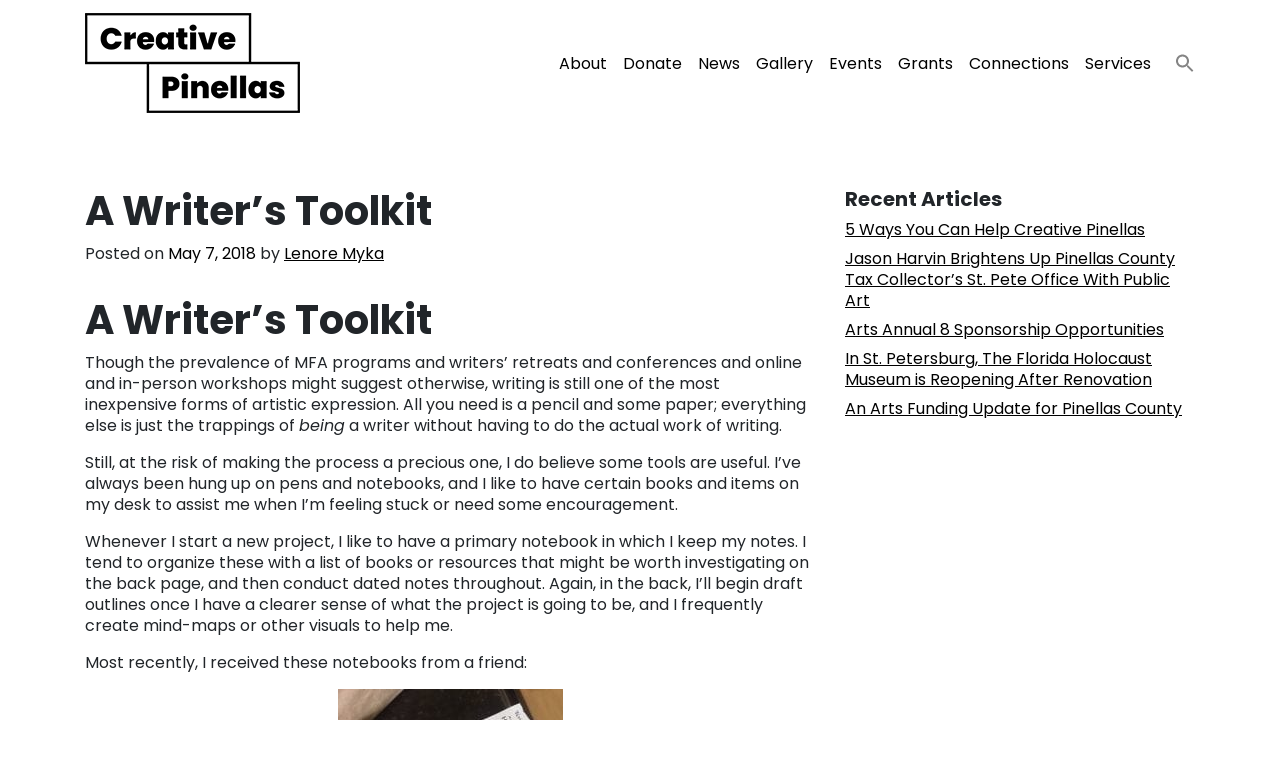

--- FILE ---
content_type: text/html; charset=UTF-8
request_url: https://creativepinellas.org/magazine/a-writers-toolkit/
body_size: 14041
content:
<!DOCTYPE html>
<html lang="en-US">
<head>
	<meta charset="UTF-8">
	<meta name="viewport" content="width=device-width, initial-scale=1, shrink-to-fit=no">
	<link rel="profile" href="http://gmpg.org/xfn/11">
	<meta name='robots' content='index, follow, max-image-preview:large, max-snippet:-1, max-video-preview:-1' />

	<!-- This site is optimized with the Yoast SEO Premium plugin v25.7.1 (Yoast SEO v25.7) - https://yoast.com/wordpress/plugins/seo/ -->
	<title>A Writer&#039;s Toolkit - Creative Pinellas</title>
	<link rel="canonical" href="https://creativepinellas.org/magazine/a-writers-toolkit/" />
	<meta property="og:locale" content="en_US" />
	<meta property="og:type" content="article" />
	<meta property="og:title" content="A Writer&#039;s Toolkit" />
	<meta property="og:description" content="A Writer&#8217;s Toolkit Though the prevalence of MFA programs and writers&#8217; retreats and conferences and online and in-person workshops might suggest otherwise, writing is still one of the most inexpensive... Read More" />
	<meta property="og:url" content="https://creativepinellas.org/magazine/a-writers-toolkit/" />
	<meta property="og:site_name" content="Creative Pinellas" />
	<meta property="article:modified_time" content="2022-09-16T05:19:54+00:00" />
	<meta name="twitter:card" content="summary_large_image" />
	<meta name="twitter:label1" content="Est. reading time" />
	<meta name="twitter:data1" content="1 minute" />
	<script type="application/ld+json" class="yoast-schema-graph">{"@context":"https://schema.org","@graph":[{"@type":"WebPage","@id":"https://creativepinellas.org/magazine/a-writers-toolkit/","url":"https://creativepinellas.org/magazine/a-writers-toolkit/","name":"A Writer's Toolkit - Creative Pinellas","isPartOf":{"@id":"https://creativepinellas.org/#website"},"primaryImageOfPage":{"@id":"https://creativepinellas.org/magazine/a-writers-toolkit/#primaryimage"},"image":{"@id":"https://creativepinellas.org/magazine/a-writers-toolkit/#primaryimage"},"thumbnailUrl":"","datePublished":"2018-05-07T13:19:28+00:00","dateModified":"2022-09-16T05:19:54+00:00","breadcrumb":{"@id":"https://creativepinellas.org/magazine/a-writers-toolkit/#breadcrumb"},"inLanguage":"en-US","potentialAction":[{"@type":"ReadAction","target":["https://creativepinellas.org/magazine/a-writers-toolkit/"]}]},{"@type":"ImageObject","inLanguage":"en-US","@id":"https://creativepinellas.org/magazine/a-writers-toolkit/#primaryimage","url":"","contentUrl":""},{"@type":"BreadcrumbList","@id":"https://creativepinellas.org/magazine/a-writers-toolkit/#breadcrumb","itemListElement":[{"@type":"ListItem","position":1,"name":"Home","item":"https://creativepinellas.org/"},{"@type":"ListItem","position":2,"name":"Articles","item":"https://creativepinellas.org/magazine/"},{"@type":"ListItem","position":3,"name":"A Writer&#8217;s Toolkit"}]},{"@type":"WebSite","@id":"https://creativepinellas.org/#website","url":"https://creativepinellas.org/","name":"Creative Pinellas","description":"Uplifiting Art and Artists all Across Pinellas County","publisher":{"@id":"https://creativepinellas.org/#organization"},"potentialAction":[{"@type":"SearchAction","target":{"@type":"EntryPoint","urlTemplate":"https://creativepinellas.org/?s={search_term_string}"},"query-input":{"@type":"PropertyValueSpecification","valueRequired":true,"valueName":"search_term_string"}}],"inLanguage":"en-US"},{"@type":"Organization","@id":"https://creativepinellas.org/#organization","name":"Creative Pinellas","url":"https://creativepinellas.org/","logo":{"@type":"ImageObject","inLanguage":"en-US","@id":"https://creativepinellas.org/#/schema/logo/image/","url":"https://creativepinellas.org/wp-content/uploads/2021/05/creative-pinellas-logo.png","contentUrl":"https://creativepinellas.org/wp-content/uploads/2021/05/creative-pinellas-logo.png","width":215,"height":100,"caption":"Creative Pinellas"},"image":{"@id":"https://creativepinellas.org/#/schema/logo/image/"}}]}</script>
	<!-- / Yoast SEO Premium plugin. -->


<link rel='dns-prefetch' href='//www.googletagmanager.com' />
<link rel='dns-prefetch' href='//fonts.googleapis.com' />
<link rel="alternate" type="application/rss+xml" title="Creative Pinellas &raquo; Feed" href="https://creativepinellas.org/feed/" />
<link rel="alternate" type="application/rss+xml" title="Creative Pinellas &raquo; Comments Feed" href="https://creativepinellas.org/comments/feed/" />
<link rel="alternate" type="text/calendar" title="Creative Pinellas &raquo; iCal Feed" href="https://creativepinellas.org/events/?ical=1" />
<link rel="alternate" type="application/rss+xml" title="Creative Pinellas &raquo; A Writer&#8217;s Toolkit Comments Feed" href="https://creativepinellas.org/magazine/a-writers-toolkit/feed/" />
<link rel="alternate" title="oEmbed (JSON)" type="application/json+oembed" href="https://creativepinellas.org/wp-json/oembed/1.0/embed?url=https%3A%2F%2Fcreativepinellas.org%2Fmagazine%2Fa-writers-toolkit%2F" />
<link rel="alternate" title="oEmbed (XML)" type="text/xml+oembed" href="https://creativepinellas.org/wp-json/oembed/1.0/embed?url=https%3A%2F%2Fcreativepinellas.org%2Fmagazine%2Fa-writers-toolkit%2F&#038;format=xml" />
<style id='wp-img-auto-sizes-contain-inline-css'>
img:is([sizes=auto i],[sizes^="auto," i]){contain-intrinsic-size:3000px 1500px}
/*# sourceURL=wp-img-auto-sizes-contain-inline-css */
</style>
<link rel='stylesheet' id='embed-pdf-viewer-css' href='https://creativepinellas.org/wp-content/plugins/embed-pdf-viewer/css/embed-pdf-viewer.css?ver=2.4.6' media='screen' />
<link rel='stylesheet' id='tribe-events-pro-mini-calendar-block-styles-css' href='https://creativepinellas.org/wp-content/plugins/events-calendar-pro/build/css/tribe-events-pro-mini-calendar-block.css?ver=7.6.3' media='all' />
<style id='wp-emoji-styles-inline-css'>

	img.wp-smiley, img.emoji {
		display: inline !important;
		border: none !important;
		box-shadow: none !important;
		height: 1em !important;
		width: 1em !important;
		margin: 0 0.07em !important;
		vertical-align: -0.1em !important;
		background: none !important;
		padding: 0 !important;
	}
/*# sourceURL=wp-emoji-styles-inline-css */
</style>
<link rel='stylesheet' id='wp-block-library-css' href='https://creativepinellas.org/wp-includes/css/dist/block-library/style.min.css?ver=6.9' media='all' />
<style id='global-styles-inline-css'>
:root{--wp--preset--aspect-ratio--square: 1;--wp--preset--aspect-ratio--4-3: 4/3;--wp--preset--aspect-ratio--3-4: 3/4;--wp--preset--aspect-ratio--3-2: 3/2;--wp--preset--aspect-ratio--2-3: 2/3;--wp--preset--aspect-ratio--16-9: 16/9;--wp--preset--aspect-ratio--9-16: 9/16;--wp--preset--color--black: #000000;--wp--preset--color--cyan-bluish-gray: #abb8c3;--wp--preset--color--white: #ffffff;--wp--preset--color--pale-pink: #f78da7;--wp--preset--color--vivid-red: #cf2e2e;--wp--preset--color--luminous-vivid-orange: #ff6900;--wp--preset--color--luminous-vivid-amber: #fcb900;--wp--preset--color--light-green-cyan: #7bdcb5;--wp--preset--color--vivid-green-cyan: #00d084;--wp--preset--color--pale-cyan-blue: #8ed1fc;--wp--preset--color--vivid-cyan-blue: #0693e3;--wp--preset--color--vivid-purple: #9b51e0;--wp--preset--gradient--vivid-cyan-blue-to-vivid-purple: linear-gradient(135deg,rgb(6,147,227) 0%,rgb(155,81,224) 100%);--wp--preset--gradient--light-green-cyan-to-vivid-green-cyan: linear-gradient(135deg,rgb(122,220,180) 0%,rgb(0,208,130) 100%);--wp--preset--gradient--luminous-vivid-amber-to-luminous-vivid-orange: linear-gradient(135deg,rgb(252,185,0) 0%,rgb(255,105,0) 100%);--wp--preset--gradient--luminous-vivid-orange-to-vivid-red: linear-gradient(135deg,rgb(255,105,0) 0%,rgb(207,46,46) 100%);--wp--preset--gradient--very-light-gray-to-cyan-bluish-gray: linear-gradient(135deg,rgb(238,238,238) 0%,rgb(169,184,195) 100%);--wp--preset--gradient--cool-to-warm-spectrum: linear-gradient(135deg,rgb(74,234,220) 0%,rgb(151,120,209) 20%,rgb(207,42,186) 40%,rgb(238,44,130) 60%,rgb(251,105,98) 80%,rgb(254,248,76) 100%);--wp--preset--gradient--blush-light-purple: linear-gradient(135deg,rgb(255,206,236) 0%,rgb(152,150,240) 100%);--wp--preset--gradient--blush-bordeaux: linear-gradient(135deg,rgb(254,205,165) 0%,rgb(254,45,45) 50%,rgb(107,0,62) 100%);--wp--preset--gradient--luminous-dusk: linear-gradient(135deg,rgb(255,203,112) 0%,rgb(199,81,192) 50%,rgb(65,88,208) 100%);--wp--preset--gradient--pale-ocean: linear-gradient(135deg,rgb(255,245,203) 0%,rgb(182,227,212) 50%,rgb(51,167,181) 100%);--wp--preset--gradient--electric-grass: linear-gradient(135deg,rgb(202,248,128) 0%,rgb(113,206,126) 100%);--wp--preset--gradient--midnight: linear-gradient(135deg,rgb(2,3,129) 0%,rgb(40,116,252) 100%);--wp--preset--font-size--small: 13px;--wp--preset--font-size--medium: 20px;--wp--preset--font-size--large: 36px;--wp--preset--font-size--x-large: 42px;--wp--preset--spacing--20: 0.44rem;--wp--preset--spacing--30: 0.67rem;--wp--preset--spacing--40: 1rem;--wp--preset--spacing--50: 1.5rem;--wp--preset--spacing--60: 2.25rem;--wp--preset--spacing--70: 3.38rem;--wp--preset--spacing--80: 5.06rem;--wp--preset--shadow--natural: 6px 6px 9px rgba(0, 0, 0, 0.2);--wp--preset--shadow--deep: 12px 12px 50px rgba(0, 0, 0, 0.4);--wp--preset--shadow--sharp: 6px 6px 0px rgba(0, 0, 0, 0.2);--wp--preset--shadow--outlined: 6px 6px 0px -3px rgb(255, 255, 255), 6px 6px rgb(0, 0, 0);--wp--preset--shadow--crisp: 6px 6px 0px rgb(0, 0, 0);}:where(.is-layout-flex){gap: 0.5em;}:where(.is-layout-grid){gap: 0.5em;}body .is-layout-flex{display: flex;}.is-layout-flex{flex-wrap: wrap;align-items: center;}.is-layout-flex > :is(*, div){margin: 0;}body .is-layout-grid{display: grid;}.is-layout-grid > :is(*, div){margin: 0;}:where(.wp-block-columns.is-layout-flex){gap: 2em;}:where(.wp-block-columns.is-layout-grid){gap: 2em;}:where(.wp-block-post-template.is-layout-flex){gap: 1.25em;}:where(.wp-block-post-template.is-layout-grid){gap: 1.25em;}.has-black-color{color: var(--wp--preset--color--black) !important;}.has-cyan-bluish-gray-color{color: var(--wp--preset--color--cyan-bluish-gray) !important;}.has-white-color{color: var(--wp--preset--color--white) !important;}.has-pale-pink-color{color: var(--wp--preset--color--pale-pink) !important;}.has-vivid-red-color{color: var(--wp--preset--color--vivid-red) !important;}.has-luminous-vivid-orange-color{color: var(--wp--preset--color--luminous-vivid-orange) !important;}.has-luminous-vivid-amber-color{color: var(--wp--preset--color--luminous-vivid-amber) !important;}.has-light-green-cyan-color{color: var(--wp--preset--color--light-green-cyan) !important;}.has-vivid-green-cyan-color{color: var(--wp--preset--color--vivid-green-cyan) !important;}.has-pale-cyan-blue-color{color: var(--wp--preset--color--pale-cyan-blue) !important;}.has-vivid-cyan-blue-color{color: var(--wp--preset--color--vivid-cyan-blue) !important;}.has-vivid-purple-color{color: var(--wp--preset--color--vivid-purple) !important;}.has-black-background-color{background-color: var(--wp--preset--color--black) !important;}.has-cyan-bluish-gray-background-color{background-color: var(--wp--preset--color--cyan-bluish-gray) !important;}.has-white-background-color{background-color: var(--wp--preset--color--white) !important;}.has-pale-pink-background-color{background-color: var(--wp--preset--color--pale-pink) !important;}.has-vivid-red-background-color{background-color: var(--wp--preset--color--vivid-red) !important;}.has-luminous-vivid-orange-background-color{background-color: var(--wp--preset--color--luminous-vivid-orange) !important;}.has-luminous-vivid-amber-background-color{background-color: var(--wp--preset--color--luminous-vivid-amber) !important;}.has-light-green-cyan-background-color{background-color: var(--wp--preset--color--light-green-cyan) !important;}.has-vivid-green-cyan-background-color{background-color: var(--wp--preset--color--vivid-green-cyan) !important;}.has-pale-cyan-blue-background-color{background-color: var(--wp--preset--color--pale-cyan-blue) !important;}.has-vivid-cyan-blue-background-color{background-color: var(--wp--preset--color--vivid-cyan-blue) !important;}.has-vivid-purple-background-color{background-color: var(--wp--preset--color--vivid-purple) !important;}.has-black-border-color{border-color: var(--wp--preset--color--black) !important;}.has-cyan-bluish-gray-border-color{border-color: var(--wp--preset--color--cyan-bluish-gray) !important;}.has-white-border-color{border-color: var(--wp--preset--color--white) !important;}.has-pale-pink-border-color{border-color: var(--wp--preset--color--pale-pink) !important;}.has-vivid-red-border-color{border-color: var(--wp--preset--color--vivid-red) !important;}.has-luminous-vivid-orange-border-color{border-color: var(--wp--preset--color--luminous-vivid-orange) !important;}.has-luminous-vivid-amber-border-color{border-color: var(--wp--preset--color--luminous-vivid-amber) !important;}.has-light-green-cyan-border-color{border-color: var(--wp--preset--color--light-green-cyan) !important;}.has-vivid-green-cyan-border-color{border-color: var(--wp--preset--color--vivid-green-cyan) !important;}.has-pale-cyan-blue-border-color{border-color: var(--wp--preset--color--pale-cyan-blue) !important;}.has-vivid-cyan-blue-border-color{border-color: var(--wp--preset--color--vivid-cyan-blue) !important;}.has-vivid-purple-border-color{border-color: var(--wp--preset--color--vivid-purple) !important;}.has-vivid-cyan-blue-to-vivid-purple-gradient-background{background: var(--wp--preset--gradient--vivid-cyan-blue-to-vivid-purple) !important;}.has-light-green-cyan-to-vivid-green-cyan-gradient-background{background: var(--wp--preset--gradient--light-green-cyan-to-vivid-green-cyan) !important;}.has-luminous-vivid-amber-to-luminous-vivid-orange-gradient-background{background: var(--wp--preset--gradient--luminous-vivid-amber-to-luminous-vivid-orange) !important;}.has-luminous-vivid-orange-to-vivid-red-gradient-background{background: var(--wp--preset--gradient--luminous-vivid-orange-to-vivid-red) !important;}.has-very-light-gray-to-cyan-bluish-gray-gradient-background{background: var(--wp--preset--gradient--very-light-gray-to-cyan-bluish-gray) !important;}.has-cool-to-warm-spectrum-gradient-background{background: var(--wp--preset--gradient--cool-to-warm-spectrum) !important;}.has-blush-light-purple-gradient-background{background: var(--wp--preset--gradient--blush-light-purple) !important;}.has-blush-bordeaux-gradient-background{background: var(--wp--preset--gradient--blush-bordeaux) !important;}.has-luminous-dusk-gradient-background{background: var(--wp--preset--gradient--luminous-dusk) !important;}.has-pale-ocean-gradient-background{background: var(--wp--preset--gradient--pale-ocean) !important;}.has-electric-grass-gradient-background{background: var(--wp--preset--gradient--electric-grass) !important;}.has-midnight-gradient-background{background: var(--wp--preset--gradient--midnight) !important;}.has-small-font-size{font-size: var(--wp--preset--font-size--small) !important;}.has-medium-font-size{font-size: var(--wp--preset--font-size--medium) !important;}.has-large-font-size{font-size: var(--wp--preset--font-size--large) !important;}.has-x-large-font-size{font-size: var(--wp--preset--font-size--x-large) !important;}
/*# sourceURL=global-styles-inline-css */
</style>

<style id='classic-theme-styles-inline-css'>
/*! This file is auto-generated */
.wp-block-button__link{color:#fff;background-color:#32373c;border-radius:9999px;box-shadow:none;text-decoration:none;padding:calc(.667em + 2px) calc(1.333em + 2px);font-size:1.125em}.wp-block-file__button{background:#32373c;color:#fff;text-decoration:none}
/*# sourceURL=/wp-includes/css/classic-themes.min.css */
</style>
<link rel='stylesheet' id='leaflet-css-css' href='https://creativepinellas.org/wp-content/plugins/meow-lightbox/app/style.min.css?ver=1754175787' media='all' />
<link rel='stylesheet' id='ivory-search-styles-css' href='https://creativepinellas.org/wp-content/plugins/add-search-to-menu/public/css/ivory-search.min.css?ver=5.5.11' media='all' />
<link rel='stylesheet' id='understrap-styles-css' href='https://creativepinellas.org/wp-content/themes/creative-theme/css/theme.min.css?ver=1.0.1745868531' media='all' />
<link rel='stylesheet' id='creative-fonts-css' href='https://fonts.googleapis.com/css2?family=Poppins:ital,wght@0,300;0,400;0,700;1,400&#038;display=swap' media='all' />
<link rel='stylesheet' id='meks-social-widget-css' href='https://creativepinellas.org/wp-content/plugins/meks-smart-social-widget/css/style.css?ver=1.6.5' media='all' />
<script src="https://creativepinellas.org/wp-includes/js/dist/hooks.min.js?ver=dd5603f07f9220ed27f1" id="wp-hooks-js"></script>
<script src="https://creativepinellas.org/wp-includes/js/dist/i18n.min.js?ver=c26c3dc7bed366793375" id="wp-i18n-js"></script>
<script id="wp-i18n-js-after">
wp.i18n.setLocaleData( { 'text direction\u0004ltr': [ 'ltr' ] } );
//# sourceURL=wp-i18n-js-after
</script>
<script id="mwl-build-js-js-extra">
var mwl_settings = {"api_url":"https://creativepinellas.org/wp-json/meow-lightbox/v1/","rest_nonce":"596d33685c","plugin_url":"https://creativepinellas.org/wp-content/plugins/meow-lightbox/classes/","settings":{"rtf_slider_fix":false,"engine":"default","backdrop_opacity":85,"theme":"dark","orientation":"auto","selector":".entry-content, .gallery, .mgl-gallery, .wp-block-gallery,  .wp-block-image","selector_ahead":false,"deep_linking":false,"deep_linking_slug":"mwl","social_sharing":false,"social_sharing_facebook":true,"social_sharing_twitter":true,"social_sharing_pinterest":true,"separate_galleries":false,"animation_toggle":"none","animation_speed":"normal","low_res_placeholder":false,"wordpress_big_image":false,"right_click_protection":true,"magnification":true,"anti_selector":".blog, .archive, .emoji, .attachment-post-image, .no-lightbox, a img","preloading":false,"download_link":false,"caption_source":"caption","caption_ellipsis":false,"exif":{"title":false,"caption":false,"camera":false,"lens":false,"date":false,"date_timezone":false,"shutter_speed":false,"aperture":false,"focal_length":false,"iso":false,"keywords":false},"slideshow":{"enabled":false,"timer":3000},"map":{"enabled":false}}};
//# sourceURL=mwl-build-js-js-extra
</script>
<script src="https://creativepinellas.org/wp-content/plugins/meow-lightbox/app/lightbox.js?ver=1754175787" id="mwl-build-js-js"></script>
<script src="https://creativepinellas.org/wp-includes/js/jquery/jquery.min.js?ver=3.7.1" id="jquery-core-js"></script>
<script src="https://creativepinellas.org/wp-includes/js/jquery/jquery-migrate.min.js?ver=3.4.1" id="jquery-migrate-js"></script>

<!-- Google tag (gtag.js) snippet added by Site Kit -->
<!-- Google Analytics snippet added by Site Kit -->
<script src="https://www.googletagmanager.com/gtag/js?id=GT-P3HTGCM" id="google_gtagjs-js" async></script>
<script id="google_gtagjs-js-after">
window.dataLayer = window.dataLayer || [];function gtag(){dataLayer.push(arguments);}
gtag("set","linker",{"domains":["creativepinellas.org"]});
gtag("js", new Date());
gtag("set", "developer_id.dZTNiMT", true);
gtag("config", "GT-P3HTGCM", {"googlesitekit_post_type":"journal"});
//# sourceURL=google_gtagjs-js-after
</script>
<link rel="https://api.w.org/" href="https://creativepinellas.org/wp-json/" /><link rel="EditURI" type="application/rsd+xml" title="RSD" href="https://creativepinellas.org/xmlrpc.php?rsd" />
<link rel='shortlink' href='https://creativepinellas.org/?p=68836' />
<meta name="generator" content="Site Kit by Google 1.167.0" /><meta name="et-api-version" content="v1"><meta name="et-api-origin" content="https://creativepinellas.org"><link rel="https://theeventscalendar.com/" href="https://creativepinellas.org/wp-json/tribe/tickets/v1/" /><meta name="tec-api-version" content="v1"><meta name="tec-api-origin" content="https://creativepinellas.org"><link rel="alternate" href="https://creativepinellas.org/wp-json/tribe/events/v1/" /><meta name="mobile-web-app-capable" content="yes">
<meta name="apple-mobile-web-app-capable" content="yes">
<meta name="apple-mobile-web-app-title" content="Creative Pinellas - Uplifiting Art and Artists all Across Pinellas County">
<script type="text/javascript" src="//script.crazyegg.com/pages/scripts/0118/0395.js" async="async"></script><link rel="icon" href="https://creativepinellas.org/wp-content/uploads/2021/08/cropped-Texture-1a-32x32.png" sizes="32x32" />
<link rel="icon" href="https://creativepinellas.org/wp-content/uploads/2021/08/cropped-Texture-1a-192x192.png" sizes="192x192" />
<link rel="apple-touch-icon" href="https://creativepinellas.org/wp-content/uploads/2021/08/cropped-Texture-1a-180x180.png" />
<meta name="msapplication-TileImage" content="https://creativepinellas.org/wp-content/uploads/2021/08/cropped-Texture-1a-270x270.png" />
		<style id="wp-custom-css">
			/* Testing iphone fixes */

.tribe-common-c-btn {
    color: #000 !important;
}

.wp-caption-text {
    font-size: 0.9rem;
    margin-top: 0.5rem;
    font-family: 'Poppins';
    font-style: italic;
    text-align: center;
}

.genre-section h2 {
    color: #fff;
    background: #000 !important;
    padding: 1rem;
}

.aligncenter img {
    margin: 0 auto !important;
    display: block;
}

.page-template-magazine .feature-meta {
    margin-bottom: 1rem;
}

.wp-caption {
    font-size: inherit;
    margin: 2rem auto;
}

.journal iframe {
    margin: 2rem 0;
}

svg.tribe-common-c-svgicon.tribe-common-c-svgicon--cal-export.tribe-events-c-subscribe-dropdown__export-icon {
    display: none;
}

@media (min-width: 1280px){
	.row.equal {
    display: flex;
    flex-wrap: wrap;
  }
	
	.featured-event {
    min-height: 485px;
    position: relative;
    padding: 1rem;
    height: 100%;
	}
	
	svg.search-icon {
    margin-top: 0.5rem;
    margin-left: 1rem;
}
}

		</style>
		</head>
<!-- Handcrafted with love by Chris Jenkins. Questions? Email me: digitalprecipice@gmail.com -->
<body class="wp-singular journal-template-default single single-journal postid-68836 wp-custom-logo wp-embed-responsive wp-theme-creative-theme tribe-no-js tec-no-tickets-on-recurring tec-no-rsvp-on-recurring creative-theme group-blog tribe-theme-creative-theme" itemscope itemtype="http://schema.org/WebSite"><script type="application/javascript" id="mwl-data-script">
var mwl_data = {"51":{"success":true,"file":"https:\/\/creativepinellas.org\/wp-content\/uploads\/2021\/05\/creative-pinellas-logo.png","file_srcset":false,"file_sizes":"(max-width: 215px) 100vw, 215px","dimension":{"width":215,"height":100},"download_link":"https:\/\/creativepinellas.org\/wp-content\/uploads\/2021\/05\/creative-pinellas-logo.png","data":{"id":51,"title":"creative-pinellas-logo","caption":"","description":"","gps":"N\/A","copyright":"N\/A","camera":"N\/A","date":"","lens":"N\/A","aperture":"N\/A","focal_length":"N\/A","iso":"N\/A","shutter_speed":"N\/A","keywords":"N\/A"}}};
</script>

<div data-rocket-location-hash="d54271b5b7549248814ace11733a455e" class="site" id="page">

	
	<!--  -->
	<!-- ******************* The Navbar Area ******************* -->
	<div data-rocket-location-hash="f8cf87bf73ea7b89adf0fad2e85713db" id="wrapper-navbar">

		<a class="skip-link sr-only sr-only-focusable" href="#content">Skip to content</a>

		<nav id="main-nav" class="navbar navbar-expand-md navbar-light" aria-labelledby="main-nav-label">

			<h2 id="main-nav-label" class="sr-only">
				Main Navigation			</h2>

					<div data-rocket-location-hash="c2b2a1461d8b94e639cd80a05325878c" class="container">
		
					<!-- Your site title as branding in the menu -->
					<a href="https://creativepinellas.org/" class="navbar-brand custom-logo-link" rel="home" data-wpel-link="internal"><img width="215" height="100" src="https://creativepinellas.org/wp-content/uploads/2021/05/creative-pinellas-logo.png" class="custom-logo wp-image-51" alt="Creative Pinellas" decoding="async" data-mwl-img-id="51" /></a>					<!-- end custom logo -->

				<button class="navbar-toggler" type="button" data-toggle="collapse" data-target="#navbarNavDropdown" aria-controls="navbarNavDropdown" aria-expanded="false" aria-label="Toggle navigation">
					<span class="navbar-toggler-icon"></span>
				</button>

				<!-- The WordPress Menu goes here -->
				<div id="navbarNavDropdown" class="collapse navbar-collapse"><ul id="main-menu" class="navbar-nav ml-auto"><li itemscope="itemscope" itemtype="https://www.schema.org/SiteNavigationElement" id="menu-item-71" class="menu-item menu-item-type-post_type menu-item-object-page menu-item-71 nav-item"><a title="About" href="https://creativepinellas.org/about/" class="nav-link" data-wpel-link="internal">About</a></li>
<li itemscope="itemscope" itemtype="https://www.schema.org/SiteNavigationElement" id="menu-item-101649" class="menu-item menu-item-type-custom menu-item-object-custom menu-item-101649 nav-item"><a title="Donate" href="https://creativepinellas.org/donate/" class="nav-link" data-wpel-link="internal">Donate</a></li>
<li itemscope="itemscope" itemtype="https://www.schema.org/SiteNavigationElement" id="menu-item-101389" class="menu-item menu-item-type-custom menu-item-object-custom menu-item-101389 nav-item"><a title="News" href="https://creativepinellas.org/event/in-the-news-recent-coverage-about-creative-pinellas/" class="nav-link" data-wpel-link="internal">News</a></li>
<li itemscope="itemscope" itemtype="https://www.schema.org/SiteNavigationElement" id="menu-item-87844" class="menu-item menu-item-type-post_type menu-item-object-page menu-item-87844 nav-item"><a title="Gallery" href="https://creativepinellas.org/gallery/" class="nav-link" data-wpel-link="internal">Gallery</a></li>
<li itemscope="itemscope" itemtype="https://www.schema.org/SiteNavigationElement" id="menu-item-74" class="menu-item menu-item-type-custom menu-item-object-custom menu-item-74 nav-item"><a title="Events" href="https://creativepinellas.org/events/" class="nav-link" data-wpel-link="internal">Events</a></li>
<li itemscope="itemscope" itemtype="https://www.schema.org/SiteNavigationElement" id="menu-item-72" class="menu-item menu-item-type-post_type menu-item-object-page menu-item-72 nav-item"><a title="Grants" href="https://creativepinellas.org/opportunities/" class="nav-link" data-wpel-link="internal">Grants</a></li>
<li itemscope="itemscope" itemtype="https://www.schema.org/SiteNavigationElement" id="menu-item-80" class="menu-item menu-item-type-post_type menu-item-object-page menu-item-80 nav-item"><a title="Connections" href="https://creativepinellas.org/education/" class="nav-link" data-wpel-link="internal">Connections</a></li>
<li itemscope="itemscope" itemtype="https://www.schema.org/SiteNavigationElement" id="menu-item-101040" class="menu-item menu-item-type-post_type menu-item-object-page menu-item-101040 nav-item"><a title="Services" href="https://creativepinellas.org/services/" class="nav-link" data-wpel-link="internal">Services</a></li>
<li class="astm-search-menu is-menu is-dropdown menu-item"><a href="#" role="button" aria-label="Search Icon Link"><svg width="20" height="20" class="search-icon" role="img" viewbox="2 9 20 5" focusable="false" aria-label="Search">
						<path class="search-icon-path" d="M15.5 14h-.79l-.28-.27C15.41 12.59 16 11.11 16 9.5 16 5.91 13.09 3 9.5 3S3 5.91 3 9.5 5.91 16 9.5 16c1.61 0 3.09-.59 4.23-1.57l.27.28v.79l5 4.99L20.49 19l-4.99-5zm-6 0C7.01 14 5 11.99 5 9.5S7.01 5 9.5 5 14 7.01 14 9.5 11.99 14 9.5 14z"></path></svg></a><form  class="is-search-form is-form-style is-form-style-3 is-form-id-0" action="https://creativepinellas.org/" method="get" role="search" ><label for="is-search-input-0"><span class="is-screen-reader-text">Search for:</span><input  type="search" id="is-search-input-0" name="s" value="" class="is-search-input" placeholder="Search here..." autocomplete=off /></label><button type="submit" class="is-search-submit"><span class="is-screen-reader-text">Search Button</span><span class="is-search-icon"><svg focusable="false" aria-label="Search" xmlns="http://www.w3.org/2000/svg" viewbox="0 0 24 24" width="24px"><path d="M15.5 14h-.79l-.28-.27C15.41 12.59 16 11.11 16 9.5 16 5.91 13.09 3 9.5 3S3 5.91 3 9.5 5.91 16 9.5 16c1.61 0 3.09-.59 4.23-1.57l.27.28v.79l5 4.99L20.49 19l-4.99-5zm-6 0C7.01 14 5 11.99 5 9.5S7.01 5 9.5 5 14 7.01 14 9.5 11.99 14 9.5 14z"></path></svg></span></button></form><div class="search-close"></div></li></ul></div>						</div><!-- .container -->
			
		</nav><!-- .site-navigation -->

	</div><!-- #wrapper-navbar end -->

<div data-rocket-location-hash="6bcef057f1ce35ded3f3a62e5a306da8" class="wrapper" id="single-wrapper">

	<div data-rocket-location-hash="f36d54a135eafd6a08f37f0ec5d729b8" class="container" id="content" tabindex="-1">

		<div class="row">

			<!-- Do the left sidebar check -->
			<div class="col-md-8 content-area" id="primary">

			<main class="site-main" id="main">

				
<article class="post-68836 journal type-journal status-publish has-post-thumbnail hentry genre-archive" id="post-68836">

	<header class="entry-header">

		<h1 class="entry-title">A Writer&#8217;s Toolkit</h1>
		<div class="entry-meta">

			<!--fwp-loop-->
<span class="posted-on">Posted on <a href="https://creativepinellas.org/magazine/a-writers-toolkit/" rel="bookmark" data-wpel-link="internal"><time class="entry-date published" datetime="2018-05-07T09:19:28-04:00">May 7, 2018</time></a></span><span class="byline"> by<span class="author vcard"> <a class="url fn n" href="https://creativepinellas.org/author/lenore-myka/" data-wpel-link="internal">Lenore Myka</a></span></span>
		</div><!-- .entry-meta -->

	</header><!-- .entry-header -->

	
	<div class="entry-content">
				
		<h1>A Writer&#8217;s Toolkit</h1>
<p>Though the prevalence of MFA programs and writers&#8217; retreats and conferences and online and in-person workshops might suggest otherwise, writing is still one of the most inexpensive forms of artistic expression. All you need is a pencil and some paper; everything else is just the trappings of <em>being</em> a writer without having to do the actual work of writing.</p>
<p>Still, at the risk of making the process a precious one, I do believe some tools are useful. I&#8217;ve always been hung up on pens and notebooks, and I like to have certain books and items on my desk to assist me when I&#8217;m feeling stuck or need some encouragement.</p>
<p>Whenever I start a new project, I like to have a primary notebook in which I keep my notes. I tend to organize these with a list of books or resources that might be worth investigating on the back page, and then conduct dated notes throughout. Again, in the back, I&#8217;ll begin draft outlines once I have a clearer sense of what the project is going to be, and I frequently create mind-maps or other visuals to help me.</p>
<p>Most recently, I received these notebooks from a friend:</p>
<p><img fetchpriority="high" decoding="async" class="wp-image-17666 size-medium aligncenter" src="https://creativepinellas.org/wp-content/uploads/2018/05/IMG_1374-225x300.jpg" alt="" width="225" height="300" /></p>
<p>They&#8217;re from one of my favorite stationer&#8217;s, an Italian company called Fabriano. I wonder what future projects will appear on the pages of these.</p>

		
	</div><!-- .entry-content -->

	<footer class="entry-footer">

		
	</footer><!-- .entry-footer -->

</article><!-- #post-## -->
		<nav class="container navigation post-navigation">
			<h2 class="sr-only">Post navigation</h2>
			<div class="row nav-links justify-content-between">
				<span class="nav-previous"><a href="https://creativepinellas.org/magazine/time-keeps-passing/" rel="prev" data-wpel-link="internal"><i class="fa fa-angle-left"></i>&nbsp;Time Keeps Passing</a></span><span class="nav-next"><a href="https://creativepinellas.org/magazine/creative-pinellas-partners-with-pinellas-community-foundation-on-the-new-act-ii-artist-grant/" rel="next" data-wpel-link="internal">Creative Pinellas Partners with Pinellas Community Foundation on the New ACT II Artist Grant&nbsp;<i class="fa fa-angle-right"></i></a></span>			</div><!-- .nav-links -->
		</nav><!-- .navigation -->
		
<div class="comments-area" id="comments">

	
	
		<div id="respond" class="comment-respond">
		<h3 id="reply-title" class="comment-reply-title">Leave a Reply</h3><p class="must-log-in">You must be <a href="https://creativepinellas.org/wp-login.php?redirect_to=https%3A%2F%2Fcreativepinellas.org%2Fmagazine%2Fa-writers-toolkit%2F" data-wpel-link="internal">logged in</a> to post a comment.</p>	</div><!-- #respond -->
	
</div><!-- #comments -->

			</main><!-- #main -->
			</div>
			<!-- Do the right sidebar check -->
				<div class="col-md-4 widget-area" id="right-sidebar" role="complementary">
								<aside id="custom-post-type-recent-posts-2" class="widget widget_recent_entries"><h3 class="widget-title">Recent Articles</h3>			<ul>
													<li>
										<a href="https://creativepinellas.org/magazine/5-ways-you-can-help-creative-pinellas/" data-wpel-link="internal">5 Ways You Can Help Creative Pinellas</a>
														</li>
													<li>
										<a href="https://creativepinellas.org/magazine/jason-harvin-brightens-up-pinellas-county-tax-collectors-st-pete-office-with-public-art/" data-wpel-link="internal">Jason Harvin Brightens Up Pinellas County Tax Collector&#8217;s St. Pete Office With Public Art</a>
														</li>
													<li>
										<a href="https://creativepinellas.org/magazine/arts-annual-8-sponsorship-opportunities/" data-wpel-link="internal">Arts Annual 8 Sponsorship Opportunities</a>
														</li>
													<li>
										<a href="https://creativepinellas.org/magazine/in-st-petersburg-the-florida-holocaust-museum-is-reopening-after-renovation/" data-wpel-link="internal">In St. Petersburg, The Florida Holocaust Museum is Reopening After Renovation</a>
														</li>
													<li>
										<a href="https://creativepinellas.org/magazine/an-arts-funding-update-for-pinellas-county/" data-wpel-link="internal">An Arts Funding Update for Pinellas County</a>
														</li>
							</ul>
			</aside>				</div><!-- #right-sidebar -->

		</div><!-- .row -->

	</div><!-- #content -->

</div><!-- #single-wrapper -->

<section data-rocket-location-hash="831850e2da59fc790f6a587ee9438f66" id="supporters-cta" class="cta-ribbon connect-bg">
	<div data-rocket-location-hash="f117ee89930d3a249ddbfc02370ddefa" class="container">
		<div class="row">
			<div class="col-md-8">
				<h2>Become a Creative Pinellas Supporter</h2>
			</div>
			<div class="col">
													<a href="https://creativepinellas.org/donate/" class="cta cta-default" data-wpel-link="internal">Donate Now</a>
							</div>
		</div>
	</div>
</section>


	<!-- ******************* The Footer Full-width Widget Area ******************* -->

	<div data-rocket-location-hash="3a83ac09bce984849fc5c846b1a0d6d4" class="wrapper" id="wrapper-footer-full">

		<div data-rocket-location-hash="107ac08f21002aba39b3d5916981c341" class="container" id="footer-full-content" tabindex="-1">

			<div class="row">

				<div id="text-6" class="footer-widget widget_text widget-count-5 col-md-4"><h3 class="widget-title">Funded by:</h3>			<div class="textwidget"><p><strong>Sustaining Sponsors</strong></p>
<p><a href="https://dos.fl.gov/cultural/" data-wpel-link="external" target="_blank" rel="nofollow external noopener noreferrer"><img loading="lazy" decoding="async" class="wp-image-100050 alignnone" src="http://creativepinellas.org/wp-content/uploads/2025/07/florida-arts-and-culture-logo-black-horizontal-scaled.png" alt="" width="166" height="57" srcset="https://creativepinellas.org/wp-content/uploads/2025/07/florida-arts-and-culture-logo-black-horizontal-scaled.png 2560w, https://creativepinellas.org/wp-content/uploads/2025/07/florida-arts-and-culture-logo-black-horizontal-300x103.png 300w, https://creativepinellas.org/wp-content/uploads/2025/07/florida-arts-and-culture-logo-black-horizontal-1024x351.png 1024w, https://creativepinellas.org/wp-content/uploads/2025/07/florida-arts-and-culture-logo-black-horizontal-768x263.png 768w, https://creativepinellas.org/wp-content/uploads/2025/07/florida-arts-and-culture-logo-black-horizontal-1536x526.png 1536w, https://creativepinellas.org/wp-content/uploads/2025/07/florida-arts-and-culture-logo-black-horizontal-2048x702.png 2048w" sizes="auto, (max-width: 166px) 100vw, 166px" /></a></p>
<p><img loading="lazy" decoding="async" class="wp-image-99726 alignnone" src="http://creativepinellas.org/wp-content/uploads/2025/07/ARPA-Logo-Blk.png" alt="" width="110" height="110" srcset="https://creativepinellas.org/wp-content/uploads/2025/07/ARPA-Logo-Blk.png 2501w, https://creativepinellas.org/wp-content/uploads/2025/07/ARPA-Logo-Blk-300x300.png 300w, https://creativepinellas.org/wp-content/uploads/2025/07/ARPA-Logo-Blk-1024x1024.png 1024w, https://creativepinellas.org/wp-content/uploads/2025/07/ARPA-Logo-Blk-150x150.png 150w, https://creativepinellas.org/wp-content/uploads/2025/07/ARPA-Logo-Blk-768x768.png 768w, https://creativepinellas.org/wp-content/uploads/2025/07/ARPA-Logo-Blk-270x270.png 270w, https://creativepinellas.org/wp-content/uploads/2025/07/ARPA-Logo-Blk-570x570.png 570w, https://creativepinellas.org/wp-content/uploads/2025/07/ARPA-Logo-Blk-279x279.png 279w, https://creativepinellas.org/wp-content/uploads/2025/07/ARPA-Logo-Blk-1536x1536.png 1536w, https://creativepinellas.org/wp-content/uploads/2025/07/ARPA-Logo-Blk-2048x2048.png 2048w" sizes="auto, (max-width: 110px) 100vw, 110px" /></p>
<p><strong>Contributing Sponsor</strong></p>
<p><img loading="lazy" decoding="async" class="wp-image-99791 alignnone" src="http://creativepinellas.org/wp-content/uploads/2025/07/TBRF_Logo_Black_RGB@4x-scaled.png" alt="" width="109" height="130" srcset="https://creativepinellas.org/wp-content/uploads/2025/07/TBRF_Logo_Black_RGB@4x-scaled.png 2143w, https://creativepinellas.org/wp-content/uploads/2025/07/TBRF_Logo_Black_RGB@4x-251x300.png 251w, https://creativepinellas.org/wp-content/uploads/2025/07/TBRF_Logo_Black_RGB@4x-857x1024.png 857w, https://creativepinellas.org/wp-content/uploads/2025/07/TBRF_Logo_Black_RGB@4x-768x917.png 768w, https://creativepinellas.org/wp-content/uploads/2025/07/TBRF_Logo_Black_RGB@4x-1286x1536.png 1286w, https://creativepinellas.org/wp-content/uploads/2025/07/TBRF_Logo_Black_RGB@4x-1714x2048.png 1714w" sizes="auto, (max-width: 109px) 100vw, 109px" /></p>
</div>
		</div><!-- .footer-widget --><div id="text-10" class="footer-widget widget_text widget-count-5 col-md-4"><h3 class="widget-title">Links</h3>			<div class="textwidget"><p><a href="https://creativepinellas.org/invoices/" data-wpel-link="internal">Submit Invoices</a></p>
<p><a href="https://creativepinellas.org/careers/" data-wpel-link="internal">Careers </a></p>
<p><a href="https://lp.constantcontactpages.com/su/u6wwafo" data-wpel-link="external" target="_blank" rel="nofollow external noopener noreferrer">Sign Up for Our Emails</a></p>
<p><a href="https://creativepinellas.org/donate/" data-wpel-link="internal">Donate to Creative Pinellas</a></p>
<p><a href="https://creativepinellas.org/dashboard/16335/creative-pinellas-board-of-directors-portal/" data-wpel-link="internal">Board Member Login</a></p>
<p><a href="https://creativepinellas.org/dashboard/99811/digital-magazine-writer-portal/" data-wpel-link="internal">Digital Magazine Writer Login</a></p>
<p><a href="https://creativepinellas.org/announcements/100649/current-the-pinellas-county-cultural-plan/" data-wpel-link="internal">Current The Pinellas County Cultural Plan</a></p>
<p><a href="https://creativepinellas.org/connections/90467/from-creativity-to-currency-unraveling-the-economic-thread-of-tampa-st-petersburgs-arts-and-culture/" data-wpel-link="internal">Arts and Economic Prosperity 6</a></p>
</div>
		</div><!-- .footer-widget --><div id="text-7" class="footer-widget widget_text widget-count-5 col-md-4"><h3 class="widget-title">Contact Us</h3>			<div class="textwidget"><p><strong>Creative Pinellas</strong><br />
12211 Walsingham Rd,<br />
Largo, FL 33778</p>
<p><strong>The Gallery at Creative Pinellas<br />
</strong>Wednesday &#8211; Sunday<br />
10am &#8211; 5pm<br />
Holiday Hours: Wednesday-Sunday<br />
10 am-8 pm<br />
12211 Walsingham Rd,<br />
Largo, FL 33778</p>
<p><strong>Call Us:</strong><br />
(727) 582-2172</p>
</div>
		</div><!-- .footer-widget --><div id="text-12" class="footer-widget widget_text widget-count-5 col-md-4"><h3 class="widget-title">Creative Pinellas</h3>			<div class="textwidget"><p>As the Local Arts Agency for Pinellas County, Creative Pinellas and its programs are funded in part by our sustaining sponsors: the Pinellas County Board of County Commissioners, Visit St. Pete-Clearwater, State of Florida through the Division of Arts and Culture and the National Endowment for the Arts, and through the American Rescue Plan Act. Additional support comes from our contributing sponsor, the Tampa Bay Resiliency Fund, and sales of the State of the Arts specialty license plate in Pinellas County.</p>
</div>
		</div><!-- .footer-widget --><div id="mks_social_widget-2" class="footer-widget mks_social_widget widget-count-5 col-md-4"><h3 class="widget-title">Follow  Us</h3>
		
								<ul class="mks_social_widget_ul">
							<li><a href="https://www.facebook.com/CreativePinellas/" title="Facebook" class="socicon-facebook soc_square" target="_blank" rel="noopener nofollow external noreferrer" style="width: 22px; height: 22px; font-size: 16px;line-height:27px;" data-wpel-link="external"><span>facebook</span></a></li>
							<li><a href="https://www.instagram.com/creativepinellas/" title="Instagram" class="socicon-instagram soc_square" target="_blank" rel="noopener nofollow external noreferrer" style="width: 22px; height: 22px; font-size: 16px;line-height:27px;" data-wpel-link="external"><span>instagram</span></a></li>
							<li><a href="https://www.linkedin.com/company/creative-pinellas" title="Linkedin" class="socicon-linkedin soc_square" target="_blank" rel="noopener nofollow external noreferrer" style="width: 22px; height: 22px; font-size: 16px;line-height:27px;" data-wpel-link="external"><span>linkedin</span></a></li>
							<li><a href="https://www.youtube.com/channel/UCG64o0L6WINMJG54QZs2fuA" title="YouTube" class="socicon-youtube soc_square" target="_blank" rel="noopener nofollow external noreferrer" style="width: 22px; height: 22px; font-size: 16px;line-height:27px;" data-wpel-link="external"><span>youtube</span></a></li>
							<li><a href="https://www.twitch.tv/artscoast" title="Twitch" class="socicon-twitch soc_square" target="_blank" rel="noopener nofollow external noreferrer" style="width: 22px; height: 22px; font-size: 16px;line-height:27px;" data-wpel-link="external"><span>twitch</span></a></li>
						</ul>
		

		</div><!-- .footer-widget -->
			</div>

		</div>

	</div><!-- #wrapper-footer-full -->

	
<div data-rocket-location-hash="6c963b30b82e0c8c4ed20e8ca38d3b0e" class="wrapper" id="wrapper-footer">

	<div class="container">

		<div class="row">

			<div class="col-md-12">

				<footer class="site-footer" id="colophon">

					<div class="site-info">

						&copy; Creative Pinellas 2025
					</div><!-- .site-info -->

				</footer><!-- #colophon -->

			</div><!--col end -->

		</div><!-- row end -->

	</div><!-- container end -->

</div><!-- wrapper end -->

</div><!-- #page we need this extra closing tag here -->

<script type="speculationrules">
{"prefetch":[{"source":"document","where":{"and":[{"href_matches":"/*"},{"not":{"href_matches":["/wp-*.php","/wp-admin/*","/wp-content/uploads/*","/wp-content/*","/wp-content/plugins/*","/wp-content/themes/creative-theme/*","/*\\?(.+)"]}},{"not":{"selector_matches":"a[rel~=\"nofollow\"]"}},{"not":{"selector_matches":".no-prefetch, .no-prefetch a"}}]},"eagerness":"conservative"}]}
</script>
<script>(function(){var s=document.createElement('script');var e = !document.body ? document.querySelector('head'):document.body;s.src='https://acsbapp.com/apps/app/dist/js/app.js';s.setAttribute('data-source', 'WordPress');s.setAttribute('data-plugin-version', '2.7');s.defer=true;s.onload=function(){acsbJS.init({
                statementLink     : '',
                footerHtml        : '',
                hideMobile        : false,
                hideTrigger       : false,
                language          : 'en',
                position          : 'left',
                leadColor         : '#146FF8',
                triggerColor      : '#146FF8',
                triggerRadius     : '50%',
                triggerPositionX  : 'left',
                triggerPositionY  : 'bottom',
                triggerIcon       : 'people',
                triggerSize       : 'medium',
                triggerOffsetX    : 20,
                triggerOffsetY    : 20,
                mobile            : {
                    triggerSize       : 'small',
                    triggerPositionX  : 'right',
                    triggerPositionY  : 'bottom',
                    triggerOffsetX    : 10,
                    triggerOffsetY    : 10,
                    triggerRadius     : '50%'
                }
            });
        };
    e.appendChild(s);}());</script><script type="text/javascript" src="//tag.yieldoptimizer.com/ps/analytics?pxid=36585&"></script>
		<script>
		( function ( body ) {
			'use strict';
			body.className = body.className.replace( /\btribe-no-js\b/, 'tribe-js' );
		} )( document.body );
		</script>
		<script> /* <![CDATA[ */var tribe_l10n_datatables = {"aria":{"sort_ascending":": activate to sort column ascending","sort_descending":": activate to sort column descending"},"length_menu":"Show _MENU_ entries","empty_table":"No data available in table","info":"Showing _START_ to _END_ of _TOTAL_ entries","info_empty":"Showing 0 to 0 of 0 entries","info_filtered":"(filtered from _MAX_ total entries)","zero_records":"No matching records found","search":"Search:","all_selected_text":"All items on this page were selected. ","select_all_link":"Select all pages","clear_selection":"Clear Selection.","pagination":{"all":"All","next":"Next","previous":"Previous"},"select":{"rows":{"0":"","_":": Selected %d rows","1":": Selected 1 row"}},"datepicker":{"dayNames":["Sunday","Monday","Tuesday","Wednesday","Thursday","Friday","Saturday"],"dayNamesShort":["Sun","Mon","Tue","Wed","Thu","Fri","Sat"],"dayNamesMin":["S","M","T","W","T","F","S"],"monthNames":["January","February","March","April","May","June","July","August","September","October","November","December"],"monthNamesShort":["January","February","March","April","May","June","July","August","September","October","November","December"],"monthNamesMin":["Jan","Feb","Mar","Apr","May","Jun","Jul","Aug","Sep","Oct","Nov","Dec"],"nextText":"Next","prevText":"Prev","currentText":"Today","closeText":"Done","today":"Today","clear":"Clear"},"registration_prompt":"There is unsaved attendee information. Are you sure you want to continue?"};/* ]]> */ </script><script src="https://creativepinellas.org/wp-content/themes/creative-theme/js/theme.min.js?ver=1.0.1621194988" id="understrap-scripts-js"></script>
<script id="ivory-search-scripts-js-extra">
var IvorySearchVars = {"is_analytics_enabled":"1"};
//# sourceURL=ivory-search-scripts-js-extra
</script>
<script src="https://creativepinellas.org/wp-content/plugins/add-search-to-menu/public/js/ivory-search.min.js?ver=5.5.11" id="ivory-search-scripts-js"></script>
<script id="wp-emoji-settings" type="application/json">
{"baseUrl":"https://s.w.org/images/core/emoji/17.0.2/72x72/","ext":".png","svgUrl":"https://s.w.org/images/core/emoji/17.0.2/svg/","svgExt":".svg","source":{"concatemoji":"https://creativepinellas.org/wp-includes/js/wp-emoji-release.min.js?ver=6.9"}}
</script>
<script type="module">
/*! This file is auto-generated */
const a=JSON.parse(document.getElementById("wp-emoji-settings").textContent),o=(window._wpemojiSettings=a,"wpEmojiSettingsSupports"),s=["flag","emoji"];function i(e){try{var t={supportTests:e,timestamp:(new Date).valueOf()};sessionStorage.setItem(o,JSON.stringify(t))}catch(e){}}function c(e,t,n){e.clearRect(0,0,e.canvas.width,e.canvas.height),e.fillText(t,0,0);t=new Uint32Array(e.getImageData(0,0,e.canvas.width,e.canvas.height).data);e.clearRect(0,0,e.canvas.width,e.canvas.height),e.fillText(n,0,0);const a=new Uint32Array(e.getImageData(0,0,e.canvas.width,e.canvas.height).data);return t.every((e,t)=>e===a[t])}function p(e,t){e.clearRect(0,0,e.canvas.width,e.canvas.height),e.fillText(t,0,0);var n=e.getImageData(16,16,1,1);for(let e=0;e<n.data.length;e++)if(0!==n.data[e])return!1;return!0}function u(e,t,n,a){switch(t){case"flag":return n(e,"\ud83c\udff3\ufe0f\u200d\u26a7\ufe0f","\ud83c\udff3\ufe0f\u200b\u26a7\ufe0f")?!1:!n(e,"\ud83c\udde8\ud83c\uddf6","\ud83c\udde8\u200b\ud83c\uddf6")&&!n(e,"\ud83c\udff4\udb40\udc67\udb40\udc62\udb40\udc65\udb40\udc6e\udb40\udc67\udb40\udc7f","\ud83c\udff4\u200b\udb40\udc67\u200b\udb40\udc62\u200b\udb40\udc65\u200b\udb40\udc6e\u200b\udb40\udc67\u200b\udb40\udc7f");case"emoji":return!a(e,"\ud83e\u1fac8")}return!1}function f(e,t,n,a){let r;const o=(r="undefined"!=typeof WorkerGlobalScope&&self instanceof WorkerGlobalScope?new OffscreenCanvas(300,150):document.createElement("canvas")).getContext("2d",{willReadFrequently:!0}),s=(o.textBaseline="top",o.font="600 32px Arial",{});return e.forEach(e=>{s[e]=t(o,e,n,a)}),s}function r(e){var t=document.createElement("script");t.src=e,t.defer=!0,document.head.appendChild(t)}a.supports={everything:!0,everythingExceptFlag:!0},new Promise(t=>{let n=function(){try{var e=JSON.parse(sessionStorage.getItem(o));if("object"==typeof e&&"number"==typeof e.timestamp&&(new Date).valueOf()<e.timestamp+604800&&"object"==typeof e.supportTests)return e.supportTests}catch(e){}return null}();if(!n){if("undefined"!=typeof Worker&&"undefined"!=typeof OffscreenCanvas&&"undefined"!=typeof URL&&URL.createObjectURL&&"undefined"!=typeof Blob)try{var e="postMessage("+f.toString()+"("+[JSON.stringify(s),u.toString(),c.toString(),p.toString()].join(",")+"));",a=new Blob([e],{type:"text/javascript"});const r=new Worker(URL.createObjectURL(a),{name:"wpTestEmojiSupports"});return void(r.onmessage=e=>{i(n=e.data),r.terminate(),t(n)})}catch(e){}i(n=f(s,u,c,p))}t(n)}).then(e=>{for(const n in e)a.supports[n]=e[n],a.supports.everything=a.supports.everything&&a.supports[n],"flag"!==n&&(a.supports.everythingExceptFlag=a.supports.everythingExceptFlag&&a.supports[n]);var t;a.supports.everythingExceptFlag=a.supports.everythingExceptFlag&&!a.supports.flag,a.supports.everything||((t=a.source||{}).concatemoji?r(t.concatemoji):t.wpemoji&&t.twemoji&&(r(t.twemoji),r(t.wpemoji)))});
//# sourceURL=https://creativepinellas.org/wp-includes/js/wp-emoji-loader.min.js
</script>

<script>var rocket_beacon_data = {"ajax_url":"https:\/\/creativepinellas.org\/wp-admin\/admin-ajax.php","nonce":"64829e8223","url":"https:\/\/creativepinellas.org\/magazine\/a-writers-toolkit","is_mobile":false,"width_threshold":1600,"height_threshold":700,"delay":500,"debug":null,"status":{"atf":true,"lrc":true,"preconnect_external_domain":true},"elements":"img, video, picture, p, main, div, li, svg, section, header, span","lrc_threshold":1800,"preconnect_external_domain_elements":["link","script","iframe"],"preconnect_external_domain_exclusions":["static.cloudflareinsights.com","rel=\"profile\"","rel=\"preconnect\"","rel=\"dns-prefetch\"","rel=\"icon\""]}</script><script data-name="wpr-wpr-beacon" src='https://creativepinellas.org/wp-content/plugins/wp-rocket/assets/js/wpr-beacon.min.js' async></script></body>

</html>
<!-- This website is like a Rocket, isn't it? Performance optimized by WP Rocket. Learn more: https://wp-rocket.me -->